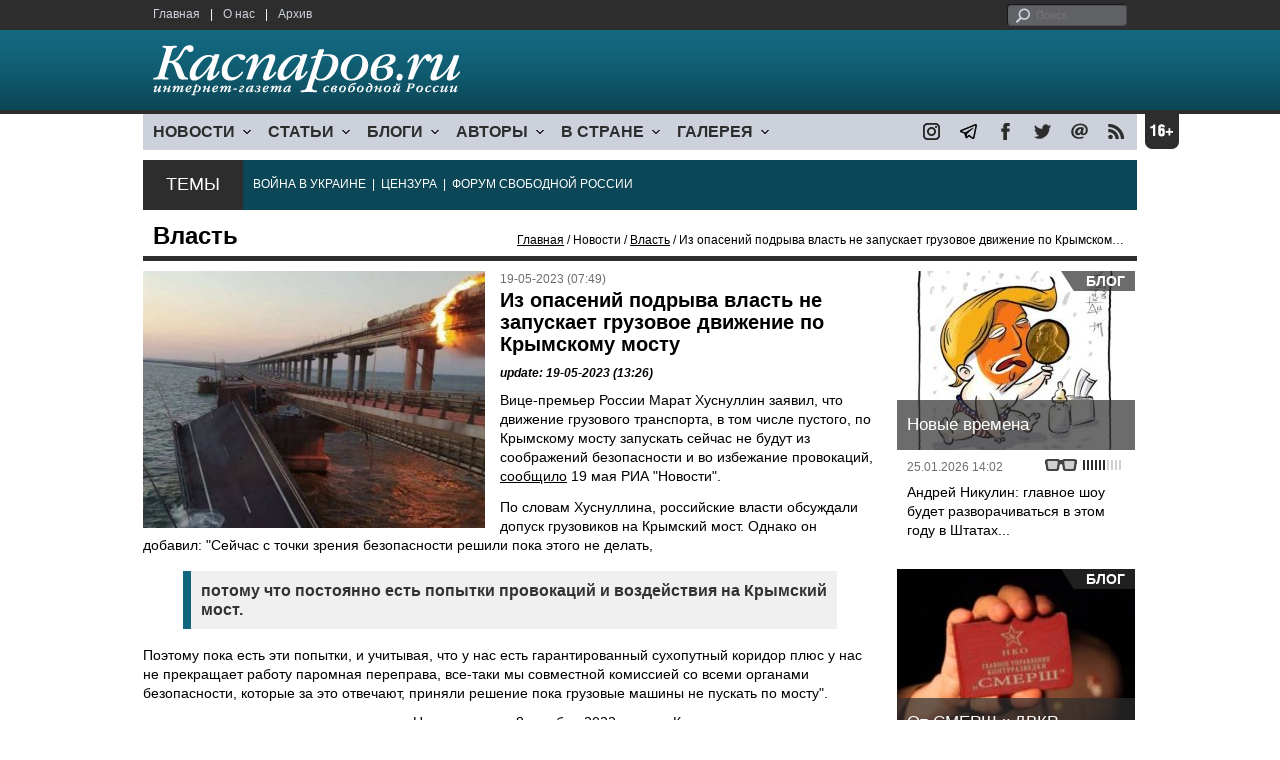

--- FILE ---
content_type: text/html; charset=UTF-8
request_url: https://www.kasparovru.com/material.php?id=6466FE6911E46
body_size: 9204
content:
<!DOCTYPE html>

<html xmlns="http://www.w3.org/1999/xhtml" lang="ru">

<head>
    <meta content="text/html; charset=utf-8" http-equiv="Content-Type">
    <title>Из опасений подрыва власть не запускает грузовое движение по Крымскому мосту | Власть | Новости | Каспаров.Ru</title>
        <meta name="description" content="Вице-премьер России Марат Хуснуллин заявил, что движение грузового транспорта, в том числе пустого, по Крымскому мосту запускать сейчас не будут. Есть опасения подрыва.">
            <meta property="fb:app_id" content="503252813192301" />
        <meta property="fb:admins" content="100005380895136" />
        <meta property="fb:admins" content="100002929596262" />
        <meta name="keywords" content="">
    <meta name="3482a4c195c2a10d31591cb7cbd11f22" content="" />
    <meta name="rp4934daf84aad40fd9460f97292c2b051" content="cdbe09985823b402605e48b457583e8f" />
        <meta name="recreativ-verification" content="5k4aFGZgB2gWqL4QX2ipyFZGcdSEY5e75ZKzdOnH" >
    <meta content="article" property="og:type">
<meta content="Из опасений подрыва власть не запускает грузовое движение по Крымскому мосту" property="og:title">
<meta content="https://www.kasparovru.com/material.php?id=6466FE6911E46" property="og:url">
<meta content="https://www.kasparovru.com/content/materials/202210/6341154C64D8C.jpg" property="og:image">
<meta content="Вице-премьер России Марат Хуснуллин заявил, что движение грузового транспорта, в том числе пустого, по Крымскому мосту запускать сейчас не будут. Есть опасения подрыва." property="og:description">
    <link rel="icon" href="/images/kasparov_icon_32.png" sizes="32x32">
    <link rel="shortcut icon" href="/images/favicon.ico" type="image/vnd.microsoft.icon">
    <link href="/css/main_v4.css?ver=1.19" rel="stylesheet" type="text/css" />
    <!--[if lt IE 9]><link rel="stylesheet" type="text/css" media="screen" href="/css/styles_ie.css" /><![endif]-->
        <link rel="stylesheet" type="text/css" href="/css/ddsmoothmenu.css?ver=1.03" />
    <script type="text/javascript" src="/js/jquery.js"></script>
    <script type="text/javascript" src="/js/top_news.js"></script>
        <script type="text/javascript" src="/js/ddsmoothmenu.js"></script>
    <script type="text/javascript">
        ddsmoothmenu.init({
            mainmenuid: "myslidemenu",
            orientation: 'h',
            classname: 'ddsmoothmenu'
        })
    </script>
                <script type="text/javascript" src="/js/checkorpho.js?v=2.1.7"></script>
            <link rel="stylesheet" type="text/css" href="/css/checkorpho.min.css?v=1.0.2" media="screen" />
                <!-- Add fancyBox main JS and CSS files -->
        <script type="text/javascript" src="/js/jquery.fancybox.pack.js"></script>
        <link rel="stylesheet" type="text/css" href="/css/jquery.fancybox.css" media="screen" />

        <!-- Optionally add button and/or thumbnail helpers -->
        <link rel="stylesheet" href="/css/jquery.fancybox-buttons.css?v=2.0.5" type="text/css" media="screen" />
        <script type="text/javascript" src="/js/jquery.fancybox-buttons.js?v=2.0.5"></script>

        <!-- Add Thumbnail helper (this is optional) -->
        <link rel="stylesheet" type="text/css" href="/css/jquery.fancybox-thumbs.css" />
        <script type="text/javascript" src="/js/jquery.fancybox-thumbs.js"></script>

        <script type="text/javascript">
            $(document).ready(function() {
                $('.fancybox-thumbs').fancybox({
                    prevEffect: 'fade',
                    nextEffect: 'fade',
                    arrows: false,
                    nextClick: true,
                    closeBtn: false,
                    helpers: {
                        thumbs: {
                            width: 80,
                            height: 60
                        },
                        title: {
                            type: 'inside'
                        }
                    }
                });
            });
        </script>
        <script>
        function validate_search() {
            var errormessage = '';
            if (document.search_frm.s.value == '') errormessage += 'Не введена поисковая фраза!\n';
            if (document.search_frm.s.value.length < 3) errormessage += 'Поисковая фраза должна быть не менее 3 символов!\n';
            if (errormessage == '') {
                return true;
            } else {
                alert(errormessage);
                return false;
            }

        }

        function bookmark() {
            if ((navigator.appName == "Microsoft Internet Explorer") && (parseInt(navigator.appVersion) >= 4)) {
                window.external.AddFavorite(location.href, document.title);
            } else if (navigator.appName == 'Netscape') {
                alert('Нажмите CTRL+D');
            }
        }
    </script>
    </head>

<body>
            <div id="fb-root"></div>
	<script async defer crossorigin="anonymous" src="https://connect.facebook.net/ru_RU/sdk.js#xfbml=1&version=v16.0" nonce="eFpaKUBx"></script>
                <div style="position: absolute; top: 0; left: 0;"><img src="//c1.politexpert.info/point?s=v1&t=2&id=6466FE6911E46" width="1" height="1" /></div>
        <div id="convas">
                <div id="pageHeader">
            <div class="restonage"><img src="/images/blank.gif" alt="16+" title="16+" width="34" height="35" /></div>
            <div id="HeaderContent">
                <div class="topMenu">
                    <ul class="topNav">
                        <li><a href="/">Главная</a></li>
                        <li>|</li>
                        <li><a href="/note.php?id=478CAAE6E6A38">О нас</a></li>
                        <li>|</li>
                        <li><a href="/archive.php">Архив</a></li>
                    </ul>
                </div>
                <div class="topForm">
                    <div class="search">
                        <form action="/search.php" method="get" name="search_frm" onsubmit="return validate_search();">
                            <input type="submit" value="поиск" class="go">
                            <input type="text" name="s" size="12" maxlength="32" placeholder="Поиск">
                        </form>
                    </div>
                </div>
                <div class="clear"></div>
                <div class="pageTitle">
                    <div class="siteName"><a href="/"><img src="/images/kasparov_ru.png" alt="Каспаров.Ru. Интернет-газета свободной России" title="Каспаров.Ru. Интернет-газета свободной России" width="307" height="51"></a></div>
                    <div class="forAll">
                                            </div>
                </div>
                <div class="clear"></div>
                <div class="mainMenu">
                    <div id="myslidemenu" class="ddsmoothmenu">
                        
<ul>
	<li><a href="#">НОВОСТИ</a>
	<ul>
		<li><a href="/section.php?id=43452BF16C997">Оппозиция</a></li>
		<li><a href="/section.php?id=43452BE8655FB">Власть</a></li>
		<li><a href="/section.php?id=4354A73076FEC">Общество</a></li>
		<li><a href="/section.php?id=434531DDE0DD8">Регионы</a></li>
		<li><a href="/section.php?id=4987D7D9618D5">Коррупция</a></li>
		<li><a href="/section.php?id=4987D73E5781D">Экономика</a></li>
		<li><a href="/section.php?id=4987D7509859E">В мире</a></li>
		<li><a href="/section.php?id=4AD430D430081">Экология</a></li>
		</ul>
</li>
	<li><a href="#">СТАТЬИ</a>
	<ul>
		<li><a href="/section.php?id=46641456E93EE">Интервью</a></li>
		<li><a href="/section.php?id=49BFBA87308D1">Репортаж</a></li>
		<li><a href="/section.php?id=49B1012965A91">Обзор</a></li>
		<li><a href="/section.php?id=4AD6D589490A4">Контркультура</a></li>
		<li><a href="/section.php?id=43452FA6D4743">По поводу</a></li>
		<li><a href="/section.php?id=444F8A447242B">Пятая колонка</a></li>
		<li><a href="/section.php?id=5DF751E186176">Заметка</a></li>
		</ul>
</li>
	<li><a href="/section.php?id=50A6C962A3D7C">БЛОГИ</a>
	<ul>
		<li><a href="/section.php?id=50A6C962A3D7C">Все блоги</a></li>
		</ul>
</li>
	<li><a href="/authors.php">АВТОРЫ</a>
	<ul>
		<li><a href="/authors.php">Все авторы</a></li>
		</ul>
</li>
	<li><a href="#">В СТРАНЕ</a>
	<ul>
		<li><a href="/section.php?id=50B2AD4B4667C">Образование</a></li>
		<li><a href="/section.php?id=50B2AD673AA31">Медицина</a></li>
		<li><a href="/section.php?id=50B2AD0C1CDB9">Армия</a></li>
		<li><a href="/section.php?id=50B2AD8ACA0E1">Полиция</a></li>
		<li><a href="/section.php?id=50C08BAB063C0">Тюрьмы</a></li>
		</ul>
</li>
	<li><a href="/section.php?id=4600EF3E4C2AB">ГАЛЕРЕЯ</a>
	<ul>
		<li><a href="/section.php?id=4600EF3E4C2AB">Фото</a></li>
		<li><a href="/section.php?id=4640B380AD508">Видео</a></li>
		</ul>
	</li>
</ul>
                    </div>
                    <div class="icoNav">
                        <ul>
                            <li>
                                <noindex><a href="https://www.instagram.com/kasparov.ru/"><img src="/images/ico_instagram.png" alt="instagram" title="instagram" width="17" height="17" /></a></noindex>
                            </li>
                            <li>
                                <noindex><a href="https://t.me/kasparovru"><img src="/images/ico_telegram.png" alt="telegram" title="telegram" width="17" height="17" /></a></noindex>
                            </li>
                            <li>
                                <noindex><a href="https://www.facebook.com/Kasparov.Ru"><img src="/images/ico_facebook.png" alt="facebook" title="facebook" width="17" height="17" /></a></noindex>
                            </li>
                            <li>
                                <noindex><a href="https://twitter.com/KasparovRu"><img src="/images/ico_twitter_n.png" alt="twitter" title="twitter" width="17" height="17" /></a></noindex>
                            </li>
                             <li><a href="mailto:info@kasparovru.com"><img src="/images/ico_mail.png" alt="E-mail" title="E-mail" width="17" height="17" /></a></li>
                            <li><a href="/rss/"><img src="/images/ico_rss.png" alt="RSS" width="17" height="17" /></a></li>
                        </ul>
                    </div>
                </div>
                <div class="boxContainer ThemBox">
                    <div class="ThemTitle">Темы</div>
                    <div class="ThemContainer">
                        <a href="/subject.php?id=236">ВОЙНА&nbsp;В&nbsp;УКРАИНЕ</a>&nbsp;&nbsp;|&nbsp; <a href="/subject.php?id=189">ЦЕНЗУРА</a>&nbsp;&nbsp;|&nbsp; <a href="/subject.php?id=201">ФОРУМ&nbsp;СВОБОДНОЙ&nbsp;РОССИИ</a>                    </div>
                    <div class="clear"></div>
                </div>
                                    <div id="linePath">
                        <h3>Власть</h3>
                        <div class="path"><a href="/">Главная</a> / Новости / <a href="/section.php?id=43452BE8655FB">Власть</a> / Из опасений подрыва власть не запускает грузовое движение по Крымскому мосту</div>
                    </div>
                            </div>
        </div><!-- pageHeader -->
        <div class="clear"></div>
        <div id="mainContainer"><div id="SectCenterColumn">
  <div class="materialHeader">
    <div class="textContainer">
      <div class="imgContainer imgLarge"><img src="/content/materials/202210/6341154C64D8C.jpg" title="Последствия обрушения пролетов Крымского моста после подрыва автомобиля. Фото: ТАСС" alt="Последствия обрушения пролетов Крымского моста после подрыва автомобиля. Фото: ТАСС" width="342" height="257" border="0"></div>      <div class="iconsBoxTop">
        <ul class="statIco">
          <li class="date"><span>19-05-2023 (07:49)</span></li>
                  </ul>
      </div><!-- iconsBoxTop --><br />
      <div class="mtitle">
                  <h1>Из опасений подрыва власть не запускает грузовое движение по Крымскому мосту</h1>
                  <h3 class="update">update: 19-05-2023 (13:26)</h3>
                        </div>
      <div class="articleBody">
        

                <p>Вице-премьер России Марат Хуснуллин заявил, что движение грузового транспорта, в том числе пустого, по Крымскому мосту запускать сейчас не будут из соображений безопасности и во избежание провокаций, <a href="https://ria.ru/20230519/most-1872795580.html?ysclid=lhu2m4v3ba196798888">сообщило</a> 19 мая РИА &quot;Новости&quot;.</p>


<p>По словам Хуснуллина, российские власти обсуждали допуск грузовиков на Крымский мост. Однако он добавил: &quot;Сейчас с точки зрения безопасности решили пока этого не делать,</p>


<blockquote>
<p>потому что постоянно есть попытки провокаций и воздействия на Крымский мост.</p>

</blockquote>

<p>Поэтому пока есть эти попытки, и учитывая, что у нас есть гарантированный сухопутный коридор плюс у нас не прекращает работу паромная переправа, все-таки мы совместной комиссией со всеми органами безопасности, которые за это отвечают, приняли решение пока грузовые машины не пускать по мосту&quot;.</p>
              </div>

    </div>
    <div class="clear"></div>
  </div>
  <div id="LeftColumn">
    <div class="boxWhiteContainer">
        <div class="boxTitle">
    <div class="NewsTitle">По теме</div>
  </div>
  <div class="textContainer">

    <div class="noteItem">
    <span class="date mdtxt">08-06-2023</span> <a href="/material.php?id=6481887A5C3EE">Крымский мост закрывали на антитеррористические учения</a>
  </div>
  <div class="noteItem">
    <span class="date mdtxt">25-05-2023</span> <a href="/material.php?id=646EDABA5B9D2">Ночью беспилотники атаковали военный аэродром в аннексированном Севастополе</a>
  </div>
    </div>
      <div class="boxTitle">
    <div class="NewsTitle">Смотрите также</div>
  </div>
  <div class="textContainer">

    <div class="noteItem">
    <span class="date mdtxt">11-05-2023</span> <a href="/material.php?id=645C9B4CB3B85">Бывшего учителя истории из Коми приговорили к 5,5 годам колонии за одобрение подрыва Крымского моста</a>
  </div>
  <div class="noteItem">
    <span class="date mdtxt">05-04-2023</span> <a href="/material.php?id=642D09A651719">Жителю Мордовии грозит тюремный срок за комментарий по взрыву Крымского моста</a>
  </div>
  <div class="noteItem">
    <span class="date mdtxt">14-10-2022</span> <a href="/material.php?id=63490094C9867">Суд арестовал пятерых фигурантов дела о теракте на Крымском мосту</a>
  </div>
  <div class="noteItem">
    <span class="date mdtxt">13-10-2022</span> <a href="/material.php?id=6347A48C30857">Погибшего водителя грузовика не считают подозреваемым в деле о взрыве на Крымском мосту</a>
  </div>
  <div class="noteItem">
    <span class="date mdtxt">08-10-2022</span> <a href="/material.php?id=63416352BD4F3">Кремль разослал в СМИ методичку по освещению взрыва Крымского моста</a>
  </div>
  <div class="noteItem">
    <span class="date mdtxt">08-10-2022</span> <a href="/material.php?id=634117CE66E7F">Из-за взрыва и пожара остановлено движение по Крымскому мосту</a>
  </div>
  </div>

  

<div class="boxTitle">
  <div class="NewsTitle">НОВОСТИ</div>
</div>
<div class="textContainer">
  </div>
<div class="textContainer newsDay">
  <div class="title">Новость дня</div>
<div class="newsItem">
  <big>09:57</big><br />
  <a href="/material.php?id=697C54F289CAB">ООН счёл, что к Крыму и Донбассу принцип самоопределения народов неприменим</a> <strong class="exclusive">&copy;</strong></div>
</div>
<div class="textContainer">
<div class="newsItem">
  <big>09:43</big><br />
  <a href="/material.php?id=697C5181C96AD">В небольшом Шимановске 40-летняя мать задушила сына</a> <strong class="exclusive">&copy;</strong></div>
</div>
<div class="textContainer newsDay">
  <div class="title">Новость дня</div>
<div class="newsItem">
  <big>09:17</big><br />
  <a href="/material.php?id=697C4AB627B95">Европейская комиссия приняла первую в истории ЕС стратегию по визовой политике</a> <strong class="exclusive">&copy;</strong></div>
</div>
<div class="textContainer">
</div>
<div class="textContainer newsDay">
  <div class="title">Новость дня</div>
<div class="newsItem">
  <big>08:55</big><br />
  <a href="/material.php?id=697C46A938BFF">Ночь прошла относительно спокойно: всего 18 украинских беспилотников</a> <strong class="exclusive">&copy;</strong></div>
</div>
<div class="textContainer">
</div>
<div class="textContainer newsDay">
  <div class="title">Новость дня</div>
<div class="newsItem">
  <big>08:46</big><br />
  <a href="/material.php?id=697C43E30C601">Трамп заявил, что призвал Путина прекратить на неделю удары по энергетике Украины</a> <strong class="exclusive">&copy;</strong></div>
</div>
<div class="textContainer">
<div class="newsItem">
  <big>11:47 <span class="gDate">29.01.2026</span></big><br />
  <a href="/material.php?id=697B1C830D871">Каменщик настаивает на незаконности национализации &quot;Домодедово&quot;, власть спешит продать его</a> <strong class="exclusive">&copy;</strong></div>
<div class="newsItem">
  <big>11:11 <span class="gDate">29.01.2026</span></big><br />
  <a href="/material.php?id=697B13D5600B0">На главу детского хосписа &quot;Дом с маяком&quot; Лиду Мониаву завели дело о дискредитации армии</a> <strong class="exclusive">&copy;</strong></div>
</div>
<div class="textContainer newsDay">
  <div class="title">Новость дня</div>
<div class="newsItem">
  <big>10:54</big><br />
  <a href="/material.php?id=697B107B12257">Доходы России от продажи нефти сократились на пятую часть: вынужденный дисконт растет</a> <strong class="exclusive">&copy;</strong></div>
</div>
<div class="textContainer">
<div class="newsItem">
  <big>10:36 <span class="gDate">29.01.2026</span></big><br />
  <a href="/material.php?id=697B0C6F66A60">В Калуге горел автозавод бывшего &quot;Фольксвагена&quot;</a> <strong class="exclusive">&copy;</strong></div>
<div class="newsItem">
  <big>09:44 <span class="gDate">29.01.2026</span></big><br />
  <a href="/material.php?id=697B0050EAC28">Более тысячи нарушений нашли при проверке 700 объектов критической инфраструктуры в РФ</a> <strong class="exclusive">&copy;</strong></div>
<div class="clear"></div><br />
</div><!-- textContainer -->
  </div><!-- boxWhiteContainer -->
</div><!-- LeftColumn -->
<div id="RightColumn">
  <div class="boxWhiteContainer">
          <div class="textContainer">
        <div class="articleBody">
          <p>Напомним, что 8 октября 2022 года на Крымском мосту <a href="/material.php?id=634117CE66E7F">подорвали грузовик</a>, после чего загорелись цистерны грузового поезда и обрушились два пролета автомобильной части моста. СКР возбудил уголовное дело по статье &quot;Терроризм&quot;. Движение по мосту было практически остановлено.</p>
<p>В начале марта установили первый пролет железнодорожной части моста. В настоящее время железнодорожное движение по Крымскому мосту восстановлено по одной ветке. По Крымскому мосту разрешено ездить легковым автомобилям и автобусам, грузовики должны пересекать пролив с помощью паромной переправы.</p>
<p></p>
                                        <div style="text-align:right">
                        <div id="ya_share"></div>
          </div>
                      <div style="padding: 10px 0;">Ошибка в тексте? Выделите ее мышкой и нажмите <strong><span style="border: 1px solid #ccc; padding: 1px 5px;">Ctrl</span> + <span style="border: 1px solid #ccc; padding: 1px 5px;">Enter</span></strong></div>
                                    <div style="margin-left: -8px;">
              <div class="fb-comments" data-href="https://www.kasparovru.com/material.php?id=6466FE6911E46" data-width="470" data-numposts="10"></div>
            </div>
                                                </div>
      </div><!-- textContainer -->
                <div class="textContainer">
                          <div class="clear"></div>
              <div class="titleSectionBox"><span><strong class="allCaps">Материалы раздела</strong></span></div>
                        <div class="articleItem">
              <div class="iconsBoxTop">
                <ul class="statIco">
                  <li class="date"><span>30-01-2026 (09:57)</span></li>
                                  </ul>
              </div>
              <div class="clear"></div>
              <h4>ООН счёл, что к Крыму и Донбассу принцип самоопределения народов неприменим</h4>

                            <div class="atext mdtxt"><a href="/material.php?id=697C54F289CAB&section_id=43452BE8655FB">РФ 29 января направила в ООН запрос, может ли организация по аналогии с Гренландией признать право на самоопределение за населением Донбасса и Крыма. ООН сказа, что должна идти речь о территориальной целостности.</a></div>
            </div>
          </div><!-- textContainer -->
                  <div class="textContainer">
                        <div class="articleItem">
              <div class="iconsBoxTop">
                <ul class="statIco">
                  <li class="date"><span>30-01-2026 (08:55)</span></li>
                                  </ul>
              </div>
              <div class="clear"></div>
              <h4>Ночь прошла относительно спокойно: всего 18 украинских беспилотников</h4>

                            <div class="atext mdtxt"><a href="/material.php?id=697C46A938BFF&section_id=43452BE8655FB">В ночь на 30 января средства ПВО перехватили 18 украинских беспилотников самолетного типа, сообщил телеграм-канал Минобороны РФ.</a></div>
            </div>
          </div><!-- textContainer -->
                  <div class="textContainer">
                        <div class="articleItem">
              <div class="iconsBoxTop">
                <ul class="statIco">
                  <li class="date"><span>30-01-2026 (08:46)</span></li>
                                  </ul>
              </div>
              <div class="clear"></div>
              <h4>Трамп заявил, что призвал Путина прекратить на неделю удары по энергетике Украины</h4>

                            <div class="atext mdtxt"><a href="/material.php?id=697C43E30C601&section_id=43452BE8655FB">Россия приостановила удары по Украине после обращения президента США Дональда Трампа к Владимиру Путин. Это прозвучало в Белом доме, но Россия не подтверждает энергетическое перемирие.</a></div>
            </div>
          </div><!-- textContainer -->
                  <div class="textContainer">
                        <div class="articleItem">
              <div class="iconsBoxTop">
                <ul class="statIco">
                  <li class="date"><span>29-01-2026 (11:47)</span></li>
                                  </ul>
              </div>
              <div class="clear"></div>
              <h4>Каменщик настаивает на незаконности национализации "Домодедово", власть спешит продать его</h4>

                            <div class="atext mdtxt"><a href="/material.php?id=697B1C830D871&section_id=43452BE8655FB">Верховный суд (ВС) на этой неделе зарегистрировал кассационную жалобу экс-бенефициара аэропорта "Домодедово" Дмитрия Каменщика и.. других. Они обжалуют национализацию аэропорта, а государство в это время спешит продать его..</a></div>
            </div>
          </div><!-- textContainer -->
                  <div class="textContainer">
                        <div class="articleItem">
              <div class="iconsBoxTop">
                <ul class="statIco">
                  <li class="date"><span>29-01-2026 (11:11)</span></li>
                                  </ul>
              </div>
              <div class="clear"></div>
              <h4>На главу детского хосписа "Дом с маяком" Лиду Мониаву завели дело о дискредитации армии</h4>

                            <div class="atext mdtxt"><a href="/material.php?id=697B13D5600B0&section_id=43452BE8655FB">В отношении учредительницы и директора детского хосписа "Дом с маяком" Лиды Мониаву составлен административный протокол. Её обвиняют в дискредитации армии.</a></div>
            </div>
          </div><!-- textContainer -->
          </div>
    <div class="clear"></div>
</div><!-- RightColumn -->
</div><!-- MainCenterColumn -->
<div id="RightColumn" class="indent">
          <div class="boxWhiteContainer">
            <a href="/material.php?id=6975F8048821E">
                <div class="materialTypeBox"><span class="materialType">Блог</span></div>
                <div class="TitleBox">
                    <div class="title">Новые времена</div>
                </div>
                <div class="imgContainer"><a href="/material.php?id=6975F8048821E"><img src="/content/materials/202601/6975F9871D7D0.jpg" alt="Трамп наконец-то получил Нобелевскую премию. Карикатура А.Петренко: t.me/PetrenkoAndryi" title="Трамп наконец-то получил Нобелевскую премию. Карикатура А.Петренко: t.me/PetrenkoAndryi" width="238" height="179"></a></div>
            </a>
            <div class="textContainer">
                <div class="iconsBox">
                    <ul class="statIco">
                        <li class="glassesIco"><span><img src="/images/views3.png" width="38" height="10"></span></li>
                                            </ul>
                </div>
                <div class="date">25.01.2026&nbsp;14:02</div>
                <div class="articleItem">
                    <a href="/material.php?id=6975F8048821E">Андрей Никулин: главное шоу будет разворачиваться в этом году в Штатах...</a>                </div>
            </div>
        </div><!-- boxContainer tableCell1 -->
        <div class="clear"></div>
                    <div class="br"></div>
        <div class="boxWhiteContainer">
            <a href="/material.php?id=6974FFA29A16B">
                <div class="materialTypeBox"><span class="materialType">Блог</span></div>
                <div class="TitleBox">
                    <div class="title">От СМЕРШ к ДВКР</div>
                </div>
                <div class="imgContainer"><a href="/material.php?id=6974FFA29A16B"><img src="/content/materials/201406/53A1502D406E6.jpg" alt="СМЕРШ. Фото: tvzvezda.ru" title="СМЕРШ. Фото: tvzvezda.ru" width="238" height="179"></a></div>
            </a>
            <div class="textContainer">
                <div class="iconsBox">
                    <ul class="statIco">
                        <li class="glassesIco"><span><img src="/images/views3.png" width="38" height="10"></span></li>
                                            </ul>
                </div>
                <div class="date">24.01.2026&nbsp;20:23</div>
                <div class="articleItem">
                    <a href="/material.php?id=6974FFA29A16B">Система движется не к деэскалации, а к дальнейшей милитаризации внутренней политики</a>                </div>
            </div>
        </div><!-- boxContainer tableCell1 -->
        <div class="clear"></div>
                    <div class="br"></div>
        <div class="boxWhiteContainer">
            <a href="/material.php?id=697A3E6845A4F">
                <div class="materialTypeBox"><span class="materialType">Блог</span></div>
                <div class="TitleBox">
                    <div class="title">Круги ужесточений</div>
                </div>
                <div class="imgContainer"><a href="/material.php?id=697A3E6845A4F"><img src="/content/materials/201804/5AD668A70D0DE.jpg" alt="Роскомнадзор, воюющий с Телеграмом. Карикатура С.Елкина, источники - dw.com, www.facebook.com/sergey.elkin1" title="Роскомнадзор, воюющий с Телеграмом. Карикатура С.Елкина, источники - dw.com, www.facebook.com/sergey.elkin1" width="238" height="179"></a></div>
            </a>
            <div class="textContainer">
                <div class="iconsBox">
                    <ul class="statIco">
                        <li class="glassesIco"><span><img src="/images/views2.png" width="38" height="10"></span></li>
                                            </ul>
                </div>
                <div class="date">28.01.2026&nbsp;19:52</div>
                <div class="articleItem">
                    <a href="/material.php?id=697A3E6845A4F">Сейчас запретительные инициативы вплотную подошли к пределу, за которым начинается полная неопределенность...</a>                </div>
            </div>
        </div><!-- boxContainer tableCell1 -->
        <div class="clear"></div>
                    <div class="br"></div>
        <div class="boxWhiteContainer">
            <a href="/material.php?id=6975FB80A1A22">
                <div class="materialTypeBox"><span class="materialType">Колонка</span></div>
                <div class="TitleBox">
                    <div class="title">Обыдление политики</div>
                </div>
                <div class="imgContainer"><a href="/material.php?id=6975FB80A1A22"><img src="/content/materials/202601/6975FCB072197.jpg" alt="Обложка журнала The Economist, январь 2026" title="Обложка журнала The Economist, январь 2026" width="238" height="179"></a></div>
            </a>
            <div class="textContainer">
                <div class="iconsBox">
                    <ul class="statIco">
                        <li class="glassesIco"><span><img src="/images/views3.png" width="38" height="10"></span></li>
                                            </ul>
                </div>
                <div class="date">25.01.2026&nbsp;14:17</div>
                <div class="articleItem">
                    <a href="/material.php?id=6975FB80A1A22">Александр Адельфинский: А надежда и правда ещё есть?</a> <strong class="exclusive">&copy;</strong>                </div>
            </div>
        </div><!-- boxContainer tableCell1 -->
        <div class="clear"></div>
                    <div class="br"></div>
        <div class="boxWhiteContainer">
            <a href="/material.php?id=69774EB4D9672">
                <div class="materialTypeBox"><span class="materialType">Колонка</span></div>
                <div class="TitleBox">
                    <div class="title">Коммунально-политическая история</div>
                </div>
                <div class="imgContainer"><a href="/material.php?id=69774EB4D9672"><img src="/content/materials/202503/67C609BDE64F7.jpg" alt="Трамп и Путин" title="Трамп и Путин" width="238" height="179"></a></div>
            </a>
            <div class="textContainer">
                <div class="iconsBox">
                    <ul class="statIco">
                        <li class="glassesIco"><span><img src="/images/views3.png" width="38" height="10"></span></li>
                                            </ul>
                </div>
                <div class="date">26.01.2026&nbsp;14:25</div>
                <div class="articleItem">
                    <a href="/material.php?id=69774EB4D9672">Александр Адельфинский: И они оба вдруг слишком синхронно дурят всем головы...</a> <strong class="exclusive">&copy;</strong>                </div>
            </div>
        </div><!-- boxContainer tableCell1 -->
        <div class="clear"></div>
                    <div class="br"></div>
        <div class="textContainer indent">
            <div align="center"></div>
        </div>

</div><!-- RightColumn -->
<div class="clear"></div>
</div>
<div class="clear"></div>
</div><!-- mainContainer -->
<div class="clear"></div>
<div id="pageFooter">
	<div id="FooterContent">
		<div id="LeftColumn">
			<div class="footerLogo"><img src="/images/kasparov_ru_sm.png"  alt="Каспаров.Ru. Интернет-газета свободной России" title="Каспаров.Ru. Интернет-газета свободной России" width="205" height="34"></div>
			<div class="copyright">
				&copy; 2005-2026. Все права защищены. v1			</div>
			<div class="terms">
				При полном или частичном использовании материалов, опубликованных на страницах сайта, ссылка на источник обязательна.
			</div>
			<div class="advLink">
			 <a href="/section.php?id=49A6419EA4697">Бизнес-материалы</a> &nbsp;|&nbsp;  <a href="/material.php?id=4ABCF5BF02E8D">Реклама</a><br />
			 <noindex><!-- Rating@Mail.ru logo --></noindex>
			</div>
		</div>
		<div id="MainCenterColumn">
			<div class="tableBase">
				<div class="tableBaseRow">
<div class="tableCell4">
	<strong>НОВОСТИ</strong><br /><br />
	<a href="/section.php?id=43452BF16C997">Оппозиция</a><br />
	<a href="/section.php?id=43452BE8655FB">Власть</a><br />
	<a href="/section.php?id=4354A73076FEC">Общество</a><br />
	<a href="/section.php?id=434531DDE0DD8">Регионы</a><br />
	<a href="/section.php?id=4987D7D9618D5">Коррупция</a><br />
	<a href="/section.php?id=4987D73E5781D">Экономика</a><br />
	<a href="/section.php?id=4987D7509859E">В мире</a><br />
	<a href="/section.php?id=4AD430D430081">Экология</a><br /><br />
	<a href="/section.php?id=50A6C962A3D7C"><strong>БЛОГИ</strong></a><br />
</div>
<div class="tableCell4">
	<strong>СТАТЬИ</strong><br /><br />
	<a href="/section.php?id=46641456E93EE">Интервью</a><br />
	<a href="/section.php?id=49BFBA87308D1">Репортаж</a><br />
	<a href="/section.php?id=49B1012965A91">Обзор</a><br />
	<a href="/section.php?id=4D08F3E41C7D9">Опрос</a><br />
	<a href="/section.php?id=4AD6D589490A4">Контркультура</a><br />
	<a href="/section.php?id=43452FA6D4743">По поводу</a><br />
	<a href="/section.php?id=444F8A447242B">Пятая колонка</a><br /><br />
	<a href="/authors.php"><strong>АВТОРЫ</strong></a><br />
</div>
<div class="tableCell4">
	<strong>В СТРАНЕ</strong><br /><br />
	<a href="/section.php?id=50B2AD4B4667C">Образование</a><br />
	<a href="/section.php?id=50B2AD673AA31">Медицина</a><br />
	<a href="/section.php?id=50B2AD0C1CDB9">Армия</a><br />
	<a href="/section.php?id=50B2AD8ACA0E1">Полиция</a><br />
	<a href="/section.php?id=50C08BAB063C0">Тюрьмы</a><br /><br />
	<strong>ГАЛЕРЕЯ</strong><br /><br />
	<a href="/section.php?id=4600EF3E4C2AB">Фото</a><br />
	<a href="/section.php?id=4640B380AD508">Видео</a><br />
</div>
					<div class="tableCell4">
												<strong>RSS</strong><br /><br />
						<a href="/rss/">Новости</a><br />
						<a href="/rss/policy.xml">Политика</a><br />
						<a href="/rss/society.xml">Общество</a><br />
					</div>
				</div><!-- tableBaseRow -->
			</div><!-- tableBase -->
		</div><!-- MainCenterColumn -->
		<div class="clear"></div>
	</div>
</div>
<div class="pixoTop"><script>
  (function(i,s,o,g,r,a,m){i['GoogleAnalyticsObject']=r;i[r]=i[r]||function(){
  (i[r].q=i[r].q||[]).push(arguments)},i[r].l=1*new Date();a=s.createElement(o),
  m=s.getElementsByTagName(o)[0];a.async=1;a.src=g;m.parentNode.insertBefore(a,m)
  })(window,document,'script','//www.google-analytics.com/analytics.js','ga');

  ga('create', 'UA-6455669-1', 'kasparov.ru');
  ga('send', 'pageview');

</script>
</div>
</body>
</html>


--- FILE ---
content_type: text/javascript
request_url: https://www.kasparovru.com/js/checkorpho.js?v=2.1.7
body_size: 2943
content:
var modal = (function () {
    var
        method = {},
        $overlay,
        $form,
        $modal,
        $header,
        $content,
        $footer,
        $close,
        $sendbtn


    // Center the modal in the viewport
    method.center = function () {
        var top, left

        top = Math.max($(window).height() - $modal.outerHeight(), 0) / 2
        left = Math.max($(window).width() - $modal.outerWidth(), 0) / 2

        $modal.css({
            top: top + $(window).scrollTop(),
            left: left + $(window).scrollLeft()
        })
    }

    // Open the modal
    method.open = function (settings) {
        $header.empty().append(settings.header)
        $content.empty().append(settings.content)
        if (settings.footer != 0) {
            $footer.empty().append($sendfrm, $sendbtn)
        }

        $modal.css({
            width: settings.width || 'auto',
            height: settings.height || 'auto'
        })

        method.center()
        $(window).bind('resize.modal', method.center)
        $modal.show()
        $overlay.show()
    }

    // Close the modal
    method.close = function () {
        $modal.hide()
        $overlay.hide()
        $content.empty()
        $(window).unbind('resize.modal')
        if (window.getSelection) {
            if (window.getSelection().empty) {  // Chrome
                window.getSelection().empty()
            } else if (window.getSelection().removeAllRanges) {  // Firefox
                window.getSelection().removeAllRanges()
            }
        } else if (document.selection) {  // IE?
            document.selection.empty()
        }
    }

    // Generate the HTML and add it to the document
    $overlay = $('<div id="checkorphoOverlay"></div>')
    $modal = $('<div id="checkorphoModal"></div>')
    $form = $('<form id="checkorphoForm" method="post"></form>')
    $header = $('<div id="checkorphoHeader">Ошибка на сайте!</div>')
    $content = $('<div id="checkorphoContent"></div>')
    $footer = $('<div id="checkorphoFooter"></div>')
    $close = $('<a id="checkorphoClose" href="#">Закрыть</a>')
    $sendfrm = $('<textarea id="checkorphoComment" placeholder="Ваш комментарий" name="comment"></textarea><br>')
    $sendbtn = $('<input  class="checkorphoSend" type="submit" value="Отправить" id="btn">')

    $modal.hide()
    $overlay.hide()
    $form.append($content, $footer)
    $modal.append($header, $form, $close)

    $(document).ready(function () {
        $('body').append($overlay, $modal)
    })

    $close.click(function (e) {
        e.preventDefault()
        method.close()
    })

    $overlay.click(function (e) {
        e.preventDefault()
        method.close()
    })

    return method
}())


function selectedText () {
    var range = getRangeObject()
    if (range) {
        txt = range.startContainer.nodeValue
        startSelection = range.startOffset
        startString = txt.slice(0, startSelection).lastIndexOf('.')
        startString = startString < 0 ? 0 : startString + 2
        endSelection = range.endOffset
        txtOut = txt.slice(startString, startSelection) + '<strong>' + txt.slice(startSelection, endSelection) + '</strong>' + txt.slice(endSelection).substring(0, txt.slice(endSelection).indexOf('.') + 1)
    } else {
        alert('Вы не выделили текст')
    }
    txt.slice(0, startSelection).indexOf('.')
    return txtOut
}

$(document).ready(function () {
    // при нажатии на Ctrl + Enter
    $(document).keydown(function (e) {
        var count_char = 500
        if (e.ctrlKey && e.keyCode == 13) {
            text = selectedText()
            if (text != '' && text.length < count_char) {
                modal.open({ content: text, header: 'Ошибка на сайте!' })
                e.preventDefault()
            } else if (text != '') {
                text = 'Вы выбрали слишком большой объем текста!<br>\n'
                text += 'Максимальное количество - ' + count_char + ' символов.<br>\n'
                text += 'Попробуйте снова.\n'
                modal.open({ content: text, header: 'Ошибка!', footer: 0 })
                e.preventDefault()
            }
        }
    })

    $("#checkorphoForm").submit(function (e) {
        e.preventDefault()
        var form = $(this)
        var append = '&mistake=' + $('#checkorphoContent').html() + '&url=' + window.location.href
        $.ajax({
            type: "POST",
            url: "/checkorpho",
            data: form.serialize() + append,
        }).done(function () {
            form.first().trigger("reset")
            document.getElementById("checkorphoContent").innerHTML = '<strong style="display: block; margin-top: 12px; font-size: 16px">Спасибо за помощь!</strong>'
            document.getElementById("checkorphoFooter").innerHTML = ''
            setTimeout(function () {
                modal.close()
            }, 3000)
        })
        return false
    })
})

/*
  This code is to fix Microsoft TextRange object (IE8 and below), to give equivalent of
  HTML5 Range object's startContainer,startOffset,endContainer and endOffset properties.

  Originally from: https://gist.github.com/1115251 (Munnawwar)
*/

/**
 * @param {window object} [win] Optional prameter. You could send an IFrame.contentWindow too.
 */
function fixIERangeObject (range, win) { //Only for IE8 and below.
    win = win || window

    if (!range) return null
    if (!range.startContainer && win.document.selection) { //IE8 and below

        var _findTextNode = function (parentElement, text) {
            //Iterate through all the child text nodes and check for matches
            //As we go through each text node keep removing the text value (substring) from the beginning of the text variable.
            var container = null,
                offset = -1
            for (var node = parentElement.firstChild; node; node = node.nextSibling) {
                if (node.nodeType == 3) { //Text node
                    var find = node.nodeValue
                    var pos = text.indexOf(find)
                    if (pos == 0 && text != find) { //text==find is a special case
                        text = text.substring(find.length)
                    } else {
                        container = node
                        offset = text.length - 1 //Offset to the last character of text. text[text.length-1] will give the last character.
                        break
                    }
                }
            }
            //Debug Message
            //alert(container.nodeValue);
            return {
                node: container,
                offset: offset
            } //nodeInfo
        }

        var rangeCopy1 = range.duplicate(),
            rangeCopy2 = range.duplicate() //Create a copy
        var rangeObj1 = range.duplicate(),
            rangeObj2 = range.duplicate() //More copies :P

        rangeCopy1.collapse(true) //Go to beginning of the selection
        rangeCopy1.moveEnd('character', 1) //Select only the first character
        rangeCopy2.collapse(false) //Go to the end of the selection
        rangeCopy2.moveStart('character', -1) //Select only the last character

        //Debug Message
        // alert(rangeCopy1.text); //Should be the first character of the selection
        var parentElement1 = rangeCopy1.parentElement(),
            parentElement2 = rangeCopy2.parentElement()

        //If user clicks the input button without selecting text, then moveToElementText throws an error.
        if (parentElement1 instanceof HTMLInputElement || parentElement2 instanceof HTMLInputElement) {
            return null
        }
        rangeObj1.moveToElementText(parentElement1) //Select all text of parentElement
        rangeObj1.setEndPoint('EndToEnd', rangeCopy1) //Set end point to the first character of the 'real' selection
        rangeObj2.moveToElementText(parentElement2)
        rangeObj2.setEndPoint('EndToEnd', rangeCopy2) //Set end point to the last character of the 'real' selection

        var text1 = rangeObj1.text //Now we get all text from parentElement's first character upto the real selection's first character
        var text2 = rangeObj2.text //Here we get all text from parentElement's first character upto the real selection's last character

        var nodeInfo1 = _findTextNode(parentElement1, text1)
        var nodeInfo2 = _findTextNode(parentElement2, text2)

        //Finally we are here
        range.startContainer = nodeInfo1.node
        range.startOffset = nodeInfo1.offset
        range.endContainer = nodeInfo2.node
        range.endOffset = nodeInfo2.offset + 1 //End offset comes 1 position after the last character of selection.
    }
    return range
}

function getRangeObject (win) { //Gets the first range object
    win = win || window
    if (win.getSelection) { // Firefox/Chrome/Safari/Opera/IE9
        try {
            return win.getSelection().getRangeAt(0) //W3C DOM Range Object
        } catch (e) { /*If no text is selected an exception might be thrown*/ }
    } else if (win.document.selection) { // IE8
        var range = win.document.selection.createRange() //Microsoft TextRange Object
        return fixIERangeObject(range, win)
    }
    return null
}